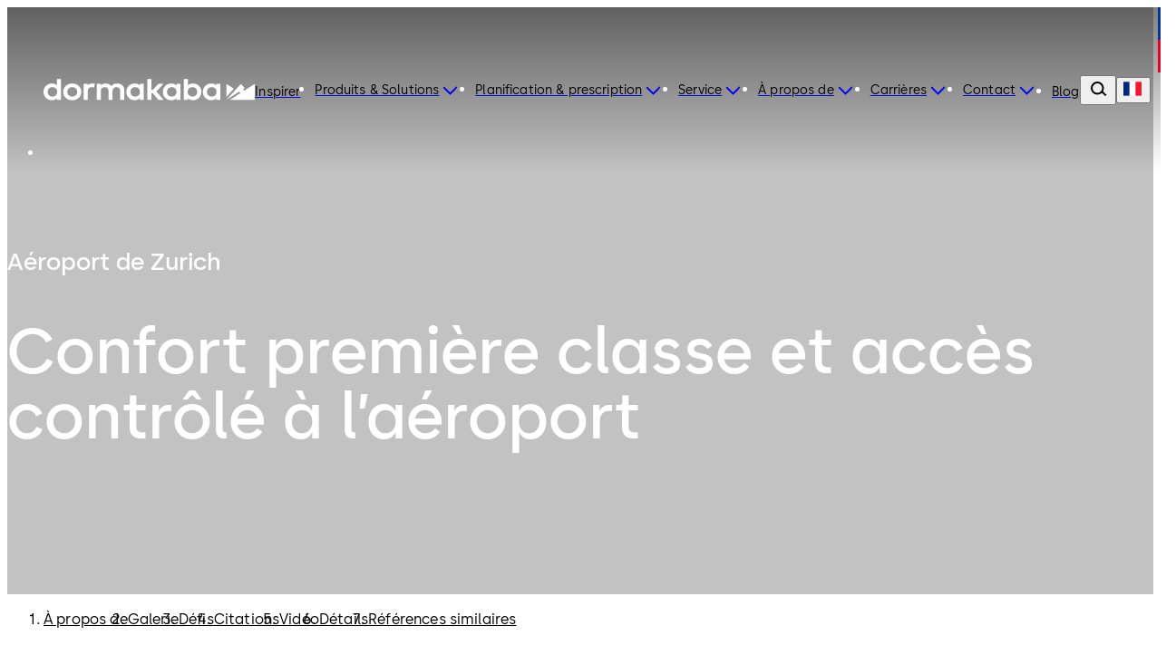

--- FILE ---
content_type: text/javascript; charset=utf-8
request_url: https://www.dormakaba.com/_nuxt/Bzqu4z0f.js
body_size: 2224
content:
import{d as O,r as Y,b as D,c as r,f as P,g as h,i,n as L,k as e,j as m,w as G,A as me,m as u,v as b,h as c,al as he,t as S,b8 as z,Y as w,bN as N,u as J,e as fe,q as ve,C as pe,B as K,P as be,ah as Ce,aj as ke,G as ye,H as Se,I as Te,J as Re,K as Ie,L as xe,M as Le,N as E,O as $e,R as Ae,S as Ue,as as j,a2 as Be,a1 as Ee,aF as p,bg as q,l as Q,aC as qe,aB as De,ar as Ne}from"#entry";import{u as W}from"./CtW6wPMS.js";import{_ as Oe}from"./Br5UKKlV.js";import{_ as Pe}from"./BopOjRpd.js";import{_ as Ge}from"./BEQioUET.js";import{g as we}from"./T-kl5J19.js";import{u as Ve}from"./vSJvlv5H.js";import"./DHyI8IM6.js";import"./BzLCLO6P.js";import"./BegboPXl.js";const Fe={ref:"use-case-teaser-content",class:"use-case-teaser__content"},Me={class:"use-case-teaser__pre-title"},He={key:0,class:"use-case-teaser__title"},Ke=O({__name:"teaser",props:{image:{},preTitle:{},title:{},description:{},orientation:{}},setup(n){const f=Y(!1),C=D("use-case-teaser"),k=D("use-case-teaser-content"),y=r(()=>n.orientation===N.RIGHT),o=()=>{C.value&&W(C,([{isIntersecting:g}])=>{g&&(s(),f.value=g)},{threshold:.25})},s=()=>{if(!k.value)return;const g=Array.from(k.value.children);for(const[d,T]of g.entries())T.setAttribute("style",me(d+1))};return P(o),(g,d)=>(i(),h("div",{ref:"use-case-teaser",class:L(["use-case-teaser",{"is-not-visible":!e(f)}])},[m(e(w),null,{default:G(()=>[u("div",{class:L(["use-case-teaser__inner dk-layout-grid",{"is-reversed":e(y)}])},[n.image?(i(),b(e(he),{key:0,class:"use-case-teaser__image",asset:n.image,"image-stack":"getTeaserBoxedImageStack"},null,8,["asset"])):c("",!0),u("div",Fe,[u("p",Me,S(n.preTitle),1),n.title?(i(),h("h2",He,S(n.title),1)):c("",!0),n.description?(i(),b(e(z),{key:1,class:"use-case-teaser__description",text:n.description},null,8,["text"])):c("",!0)],512)],2)]),_:1})],2))}}),je={class:L(["use-case-details__inner dk-layout-grid"])},Qe={class:"use-case-details__content"},Ye={class:"use-case-details__pretitle"},ze={key:0,class:"use-case-details__title"},Je={class:"use-case-details__cta"},We={class:"use-case-details__cta-inner"},Xe={class:"use-case-details__cta-title"},Ze=O({__name:"details",props:{useCase:{},title:{}},setup(n){const{t:f}=J(),{openLink:C}=fe(),k=Y(!1),y=D("use-case-details"),o=()=>{y.value&&W(y,([{isIntersecting:d}])=>{d&&(k.value=d)},{threshold:.25})},s=r(()=>{const d=n.useCase.callToActionLink?.link;if(d)return{href:d,target:be(d)?K.BLANK:K.SELF}}),g=()=>{s.value&&C(s.value.href,{target:s.value.target})};return P(o),(d,T)=>(i(),h("div",{ref:"use-case-details",class:L(["use-case-details",{"is-not-visible":!e(k)}])},[m(e(w),null,{default:G(()=>[u("div",je,[u("div",Qe,[u("p",Ye,S(n.title),1),n.useCase.detailsTitle?(i(),h("h2",ze,S(n.useCase.detailsTitle),1)):c("",!0),n.useCase.detailsText?(i(),b(e(z),{key:1,class:"use-case-details__description",text:n.useCase.detailsText},null,8,["text"])):c("",!0)]),u("div",Je,[u("div",We,[u("h3",Xe,S(e(f)("use_case.page.text")),1),e(s)?.href?(i(),b(e(pe),{key:0,title:e(f)("use_case.page.button.label"),href:e(s).href,target:e(s).target,onClick:ve(g,["prevent"])},null,8,["title","href","target"])):c("",!0)])])])]),_:1})],2))}}),et={key:0,class:"use-case-page"},tt=["id"],st=["id"],at=["id"],it=["id"],nt=["id"],ot={class:"video-section__inner"},lt=["id"],ct=["id"],rt=["id"],Ct=O({__name:"use-case",async setup(n){let f,C;const k=Ce(),y=ke(),o=Ue(),{t:s,locale:g}=J(),{trackView:d}=ye(),{defineSchemaOrgWebPage:T}=Se(),{generateMetaInfo:X,generateMetaLinks:Z}=Te(),{handleTransparentElement:ee,isVisible:te}=Re(),V=Ve(),F=Ie(),se=xe(),ae=Le(),{getProductCards:ie}=E(se),{getCurrentSlugs:ne}=E(ae),{getIsCountryBannerVisible:oe}=E(F),t=r(()=>{const a=V.getUseCasePage(o,s);return a?{preTitle:a.objectName||"",...a}:null}),le=r(()=>F.getUseCaseCollection(o,s)),M=r(()=>[{id:"about",label:s("use_case.page.sections.about.title"),condition:!0},{id:"gallery",label:s("use_case.page.sections.gallery.title"),condition:!!A.value.length},{id:"challenges",label:s("use_case.page.sections.challenges.title"),condition:!0},{id:"quotes",label:s("use_case.page.sections.quotes.title"),condition:!!t.value?.quotes?.length},{id:"video",label:s("use_case.page.sections.video.title"),condition:H.value},{id:"related-products",label:s("use_case.page.sections.products.shortTitle"),condition:!!B.value?.length},{id:"details",label:s("use_case.page.sections.details.title"),condition:!0},{id:"similar-references",label:s("use_case.page.sections.similar_references.title"),condition:$.value.length>0}]),$=r(()=>le.value?.filter(a=>a.slug!==U.value).slice(0,10)||[]),ce=r(()=>{if(!t.value)return null;const{id:a,title:_,preTitle:v,headerImage:R}=t.value;return{id:a,title:_,preTitle:v,headerImage:R,assetResources:[],linkResources:[],marks:M.value.reduce((I,x)=>x.condition?[...I,x.label]:I,[])}}),A=r(()=>t.value?.pictureGallery?t.value.pictureGallery.map(a=>({__typename:"ImageGallery",id:a.id,title:a.title,image:a})):[]),U=r(()=>{const a=k.params.slug;return Array.isArray(a)?a[0]:a}),re=r(()=>{const a=De(g.value),_=encodeURI(t.value?.slug),v=Ne(j.USE_CASE,s);return`/${a}/${v}/${_}`}),H=r(()=>!!t.value?.videoShelfFragment||!!t.value?.video),ue=r(()=>!t.value?.videoShelfFragment),B=r(()=>ie.value(o,s)),l=a=>M.value.find(_=>_.id===a)?.label||"",de=async()=>{await V.fetchUseCasePage({slug:U.value,locale:g.value,t:s}).then(()=>{U.value!==t.value?.slug&&y.replace({path:re.value})})},ge=()=>{if(!t.value)return;const a=t.value.hreflangs,_={seo:t.value.seo,currentLink:we({routeKey:j.USE_CASE,config:o,t:s,slugs:ne.value})},v=X(_);Z(_,a?{links:a}:null),Ae([T(_)]),d("use_case_page",v)};return[f,C]=$e(()=>de()),await f,C(),ge(),P(ee),(a,_)=>{const v=Ke,R=Oe,I=Pe,x=Ge,_e=Ze;return e(t)?(i(),h("main",et,[m(e(Ee),{"is-navbar-exist":"",content:e(ce),"header-type":e(Be).BIG_HERO_HEADER,"is-navbar-visible":e(te),"is-banner-visible":e(oe)},null,8,["content","header-type","is-navbar-visible","is-banner-visible"]),u("section",{id:e(p)(l("about"),e(o))},[m(v,{title:e(t).aboutTitle,description:e(t).aboutText,image:e(t).aboutImage,orientation:e(N).LEFT,"pre-title":l("about")},null,8,["title","description","image","orientation","pre-title"])],8,tt),e(A).length?(i(),h("section",{key:0,id:e(p)(l("gallery"),e(o)),class:"use-case-page__picture-gallery"},[m(e(q),{items:e(A),title:l("gallery")},null,8,["items","title"])],8,st)):c("",!0),u("section",{id:e(p)(l("challenges"),e(o))},[m(v,{title:e(t).challengesTitle,description:e(t).challengesText,image:e(t).challengesImage,orientation:e(N).RIGHT,"pre-title":l("challenges")},null,8,["title","description","image","orientation","pre-title"])],8,at),e(t).quotes?.length?(i(),h("section",{key:1,id:e(p)(l("quotes"),e(o)),class:"quotes-section"},[e(t).quotes?.length>1?(i(),b(R,{key:0,quotes:e(t).quotes,"background-color":e(Q.BACKGROUND_COLOR).DARK_BLUE},null,8,["quotes","background-color"])):(i(),b(I,{key:1,fragment:e(t).quotes[0],"background-color":e(Q.BACKGROUND_COLOR).DARK_BLUE},null,8,["fragment","background-color"]))],8,it)):c("",!0),e(H)?(i(),h("section",{key:2,id:e(p)(l("video"),e(o))},[u("div",ot,[e(ue)?(i(),b(e(w),{key:0,class:"use-case-page__video-container"},{default:G(()=>[m(e(qe),{video:e(t).video,"show-caption":!0,"is-full-row":!0},null,8,["video"])]),_:1})):c("",!0),e(t).videoShelfFragment?(i(),b(x,{key:1,fragment:e(t).videoShelfFragment},null,8,["fragment"])):c("",!0)])],8,nt)):c("",!0),e(B)?.length?(i(),h("section",{key:3,id:e(p)(l("related-products"),e(o))},[m(e(q),{items:e(B),pretitle:e(s)("use_case.page.sections.products.pretitle"),title:l("related-products")},null,8,["items","pretitle","title"])],8,lt)):c("",!0),u("section",{id:e(p)(l("details"),e(o))},[m(_e,{"use-case":e(t),title:l("details")},null,8,["use-case","title"])],8,ct),e($).length?(i(),h("section",{key:4,id:e(p)(l("similar-references"),e(o))},[m(e(q),{items:e($),title:l("similar-references")},null,8,["items","title"])],8,rt)):c("",!0)])):c("",!0)}}});export{Ct as default};


--- FILE ---
content_type: text/javascript; charset=utf-8
request_url: https://www.dormakaba.com/_nuxt/DHyI8IM6.js
body_size: -99
content:
import{d as m,b as c,r as u,c as f,f as d,g,i as r,n as _,k as a,m as t,t as s,v as k,h as q,y as h}from"#entry";import{u as p}from"./CtW6wPMS.js";const v={class:"quote-item__title"},y={class:"quote-item__profile"},b={class:"quote-item__profile-infos"},B={class:"quote-item__profile-name"},V=m({__name:"quote-item",props:{fragment:{},isDarkMode:{type:Boolean}},setup(e){const n=c("quote"),l=u(!1),o=f(()=>e.fragment.image);return d(()=>{n.value&&p(n,([{isIntersecting:i}])=>{i&&(l.value=i)},{threshold:.25})}),(i,C)=>(r(),g("div",{ref:"quote",class:_(["quote-item dk-layout-grid",{"is-not-visible":!a(l),"is-dark":e.isDarkMode}])},[t("h3",v,s(e.fragment?.quote),1),t("div",y,[a(o)?(r(),k(a(h),{key:0,class:"quote-item__profile-image",url:a(o).url,alt:a(o).title,stack:"getQuoteImageStack","object-fill":"contain",itemprop:"image"},null,8,["url","alt"])):q("",!0),t("div",b,[t("h4",B,s(e.fragment?.firstName)+" "+s(e.fragment?.lastName),1),t("p",null,s(e.fragment?.function),1),t("p",null,s(e.fragment?.location),1)])])],2))}});export{V as _};


--- FILE ---
content_type: text/javascript; charset=utf-8
request_url: https://www.dormakaba.com/_nuxt/T-kl5J19.js
body_size: -344
content:
import{by as l}from"#entry";const c=e=>l(e.config).reduce((o,r,t)=>{const u=`link${t+1}`;let s="";return e.slugs&&(s=`/${e.slugs?.[r]}`),o[u]=`/${e.t(`routes.${e.routeKey}`,{},{locale:r})}${s}`,o},{});export{c as g};


--- FILE ---
content_type: text/javascript; charset=utf-8
request_url: https://www.dormakaba.com/_nuxt/BopOjRpd.js
body_size: 12
content:
import{_ as s}from"./DHyI8IM6.js";import{d as c,l as o,c as d,g as m,i,j as t,w as l,k as a,n as u,Y as f}from"#entry";const g=["id"],O=c({__name:"quote",props:{fragment:{},backgroundColor:{default:()=>o.BACKGROUND_COLOR.GREY}},setup(e){const n=d(()=>e.backgroundColor===o.BACKGROUND_COLOR.DARK_BLUE);return(_,C)=>{const r=s;return i(),m("div",{id:e.fragment.id,class:u(["quote-fragment",a(o.getBackgroundColor)(e.backgroundColor)])},[t(a(f),null,{default:l(()=>[t(r,{fragment:e.fragment,"is-dark-mode":a(n)},null,8,["fragment","is-dark-mode"])]),_:1})],10,g)}}});export{O as _};


--- FILE ---
content_type: text/javascript; charset=utf-8
request_url: https://www.dormakaba.com/_nuxt/Br5UKKlV.js
body_size: 605
content:
import{_ as E}from"./DHyI8IM6.js";import{u as F,a as L}from"./CtW6wPMS.js";import{d as T,l as g,u as V,r as d,b as I,c as B,f as O,g as m,i as a,m as i,j as z,n as l,k as e,F as w,p as y,w as G,v as K,h as U,t as $,Y}from"#entry";import{s as M}from"./BzLCLO6P.js";const Q={ref:"quote-testimonial-content"},S={class:"quote-testimonial__container"},j={class:"quote-testimonial__quote-container"},W=["onClick"],Z=T({__name:"quote-testimonial",props:{quotes:{},backgroundColor:{default:()=>g.BACKGROUND_COLOR.GREY}},setup(o){const{t:x}=V(),u=d(0),v=d(!1),r=d(!1),f=d(),c=I("quote-testimonial-wrapper"),h=I("quote-testimonial-content"),k=B(()=>o.backgroundColor===g.BACKGROUND_COLOR.DARK_BLUE),q=B(()=>o.quotes?.length?o.quotes[u.value]:void 0),C=t=>{u.value=t},p=()=>{if(o.quotes?.length){const t=o.quotes?.length||1;f.value=M(()=>{C((u.value+1)%t)},5e3)}},N=t=>{C(t),clearInterval(f.value),p()},D=()=>{c.value&&F(c,([{isIntersecting:t}])=>{if(t&&!v.value){v.value=!0,r.value=!0,p();return}clearInterval(f.value),v.value=!1,r.value=!1},{threshold:.25})},A=()=>{h.value&&L(h,t=>{if(c.value){const{paddingTop:b,paddingBottom:_}=window.getComputedStyle(c.value),n=parseFloat(b)+parseFloat(_),[s]=t,{height:R}=s.contentRect;c.value.style.height=`${R+n}px`}})};return O(D),O(A),(t,b)=>{const _=E;return a(),m("div",{ref:"quote-testimonial-wrapper",class:l(["quote-testimonial",e(g.getBackgroundColor)(o.backgroundColor),{"is-dark":e(k)}])},[i("div",Q,[i("div",{class:l(["quote-testimonial__mobile-index",{"is-not-visible":!e(r)}])},[(a(!0),m(w,null,y(o.quotes,(n,s)=>(a(),m("div",{key:`${n.id}-${s}`,class:l(["quote-testimonial__mobile-simbol",{"is-active":s===e(u)}])},null,2))),128))],2),z(e(Y),null,{default:G(()=>[i("div",S,[i("div",j,[i("p",{class:l(["quote-testimonial__title",{"is-not-visible":!e(r)}])},$(e(x)("quote_testimonial.title")),3),e(q)?(a(),K(_,{key:e(q).id,fragment:e(q),"is-dark-mode":e(k)},null,8,["fragment","is-dark-mode"])):U("",!0)]),i("div",{class:l(["quote-testimonial__index",[{"is-not-visible":!e(r)}]])},[(a(!0),m(w,null,y(o.quotes,(n,s)=>(a(),m("button",{key:`${n.id}-${s}`,class:l(["quote-testimonial__quote",{"is-active":s===e(u)}]),onClick:R=>N(s)},$(n.function),11,W))),128))],2)])]),_:1})],512)],2)}}});export{Z as _};


--- FILE ---
content_type: text/javascript; charset=utf-8
request_url: https://www.dormakaba.com/_nuxt/CtW6wPMS.js
body_size: 2993
content:
import{co as h,Q as O,a6 as z,cp as D,aT as G,f as j,bF as C,aS as k,c as A,aD as L,k as U}from"#entry";function P(e){return D()?(G(e),!0):!1}const F=typeof window<"u"&&typeof document<"u";typeof WorkerGlobalScope<"u"&&globalThis instanceof WorkerGlobalScope;const Q=e=>e!=null,V=Object.prototype.toString,$=e=>V.call(e)==="[object Object]",B=()=>{};function R(e,n=!1,o="Timeout"){return new Promise((l,d)=>{setTimeout(n?()=>d(o):l,e)})}function S(e){return Array.isArray(e)?e:[e]}function q(e){return k()}function X(e,n=!0,o){q()?j(e,o):n?e():C(e)}function E(e,n=!1){function o(t,{flush:u="sync",deep:f=!1,timeout:a,throwOnTimeout:b}={}){let p=null;const M=[new Promise(T=>{p=O(e,w=>{t(w)!==n&&(p?p():C(()=>p?.()),T(w))},{flush:u,deep:f,immediate:!0})})];return a!=null&&M.push(R(a,b).then(()=>h(e)).finally(()=>p?.())),Promise.race(M)}function l(t,u){if(!z(t))return o(w=>w===t,u);const{flush:f="sync",deep:a=!1,timeout:b,throwOnTimeout:p}=u??{};let v=null;const T=[new Promise(w=>{v=O([e,t],([I,x])=>{n!==(I===x)&&(v?v():C(()=>v?.()),w(I))},{flush:f,deep:a,immediate:!0})})];return b!=null&&T.push(R(b,p).then(()=>h(e)).finally(()=>(v?.(),h(e)))),Promise.race(T)}function d(t){return o(u=>!!u,t)}function m(t){return l(null,t)}function y(t){return l(void 0,t)}function r(t){return o(Number.isNaN,t)}function s(t,u){return o(f=>{const a=Array.from(f);return a.includes(t)||a.includes(h(t))},u)}function c(t){return i(1,t)}function i(t=1,u){let f=-1;return o(()=>(f+=1,f>=t),u)}return Array.isArray(h(e))?{toMatch:o,toContains:s,changed:c,changedTimes:i,get not(){return E(e,!n)}}:{toMatch:o,toBe:l,toBeTruthy:d,toBeNull:m,toBeNaN:r,toBeUndefined:y,changed:c,changedTimes:i,get not(){return E(e,!n)}}}function Y(e){return E(e)}function H(e,n,o){return O(e,n,{...o,immediate:!0})}const W=F?window:void 0;function g(e){var n;const o=h(e);return(n=o?.$el)!=null?n:o}function Z(...e){const n=[],o=()=>{n.forEach(r=>r()),n.length=0},l=(r,s,c,i)=>(r.addEventListener(s,c,i),()=>r.removeEventListener(s,c,i)),d=A(()=>{const r=S(h(e[0])).filter(s=>s!=null);return r.every(s=>typeof s!="string")?r:void 0}),m=H(()=>{var r,s;return[(s=(r=d.value)==null?void 0:r.map(c=>g(c)))!=null?s:[W].filter(c=>c!=null),S(h(d.value?e[1]:e[0])),S(U(d.value?e[2]:e[1])),h(d.value?e[3]:e[2])]},([r,s,c,i])=>{if(o(),!r?.length||!s?.length||!c?.length)return;const t=$(i)?{...i}:i;n.push(...r.flatMap(u=>s.flatMap(f=>c.map(a=>l(u,f,a,t)))))},{flush:"post"}),y=()=>{m(),o()};return P(o),y}function J(){const e=L(!1),n=k();return n&&j(()=>{e.value=!0},n),e}function N(e){const n=J();return A(()=>(n.value,!!e()))}function _(e,n,o={}){const{window:l=W,...d}=o;let m;const y=N(()=>l&&"ResizeObserver"in l),r=()=>{m&&(m.disconnect(),m=void 0)},s=A(()=>{const t=h(e);return Array.isArray(t)?t.map(u=>g(u)):[g(t)]}),c=O(s,t=>{if(r(),y.value&&l){m=new ResizeObserver(n);for(const u of t)u&&m.observe(u,d)}},{immediate:!0,flush:"post"}),i=()=>{r(),c()};return P(i),{isSupported:y,stop:i}}function ee(e,n,o={}){const{root:l,rootMargin:d="0px",threshold:m=0,window:y=W,immediate:r=!0}=o,s=N(()=>y&&"IntersectionObserver"in y),c=A(()=>{const a=h(e);return S(a).map(g).filter(Q)});let i=B;const t=L(r),u=s.value?O(()=>[c.value,g(l),t.value],([a,b])=>{if(i(),!t.value||!a.length)return;const p=new IntersectionObserver(n,{root:g(b),rootMargin:d,threshold:m});a.forEach(v=>v&&p.observe(v)),i=()=>{p.disconnect(),i=B}},{immediate:r,flush:"post"}):B,f=()=>{i(),u(),t.value=!1};return P(f),{isSupported:s,isActive:t,pause(){i(),t.value=!1},resume(){t.value=!0},stop:f}}export{_ as a,Z as b,P as c,Y as d,X as t,ee as u};


--- FILE ---
content_type: text/javascript; charset=utf-8
request_url: https://www.dormakaba.com/_nuxt/BEQioUET.js
body_size: 17
content:
import{d as r,c,g as m,h as a,i,v as g,k as t,bg as l}from"#entry";const s=["id"],u=r({__name:"generic-shelf",props:{fragment:{}},setup(e){const n=c(()=>e.fragment.genericShelfElements||[]);return(d,f)=>e.fragment?(i(),m("div",{key:0,id:e.fragment.id},[t(n)?.length?(i(),g(t(l),{key:0,pretitle:e.fragment?.preTitle,title:e.fragment?.title,description:e.fragment?.description,items:t(n),background:e.fragment.background,"title-heading":"h2",variant:e.fragment.variant},null,8,["pretitle","title","description","items","background","variant"])):a("",!0)],8,s)):a("",!0)}});export{u as _};


--- FILE ---
content_type: text/javascript; charset=utf-8
request_url: https://www.dormakaba.com/_nuxt/BegboPXl.js
body_size: -489
content:
const o={COOKIES:"cookies",SEARCH:"search",OFFERING:"offering",CITY:"city"};export{o as H};
